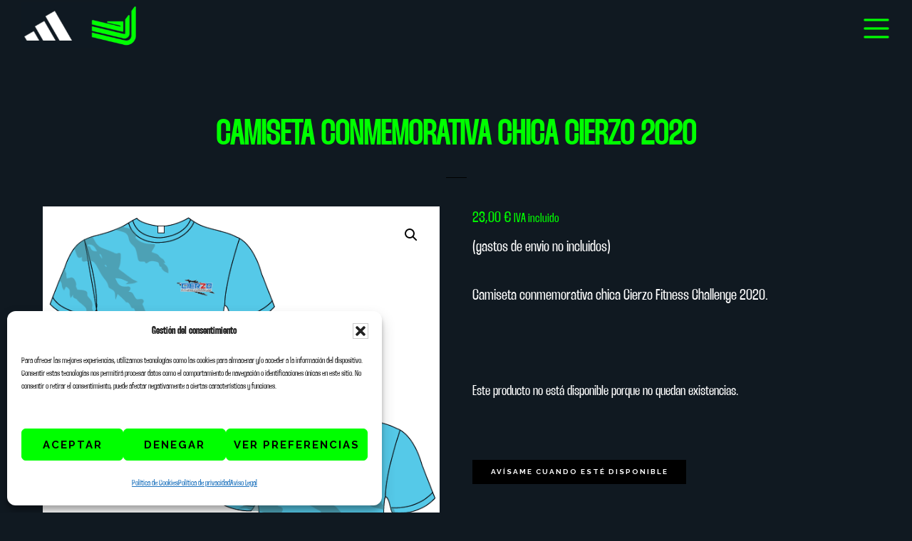

--- FILE ---
content_type: text/css
request_url: https://cierzofitnesschallenge.com/wp-content/uploads/useanyfont/uaf.css?ver=1764848969
body_size: 1584
content:
				@font-face {
					font-family: 'thunder';
					src: url('/wp-content/uploads/useanyfont/8336Thunder.woff2') format('woff2'),
						url('/wp-content/uploads/useanyfont/8336Thunder.woff') format('woff');
					  font-display: auto;
				}

				.thunder{font-family: 'thunder' !important;}

						@font-face {
					font-family: 'thunder-semi-bold';
					src: url('/wp-content/uploads/useanyfont/3367Thunder-Semi-Bold.woff2') format('woff2'),
						url('/wp-content/uploads/useanyfont/3367Thunder-Semi-Bold.woff') format('woff');
					  font-display: auto;
				}

				.thunder-semi-bold{font-family: 'thunder-semi-bold' !important;}

						@font-face {
					font-family: 'thunder-bold';
					src: url('/wp-content/uploads/useanyfont/9654Thunder-Bold.woff2') format('woff2'),
						url('/wp-content/uploads/useanyfont/9654Thunder-Bold.woff') format('woff');
					  font-display: auto;
				}

				.thunder-bold{font-family: 'thunder-bold' !important;}

						@font-face {
					font-family: 'dxslight';
					src: url('/wp-content/uploads/useanyfont/6308DxSlight.woff2') format('woff2'),
						url('/wp-content/uploads/useanyfont/6308DxSlight.woff') format('woff');
					  font-display: auto;
				}

				.dxslight{font-family: 'dxslight' !important;}

						h4, h5, h6, .entry-title, body.single-post .entry-title, body.page .entry-title, body.category .entry-title, .widget-title, .site-description, p, blockquote, li, a, strong, b, em{
					font-family: 'thunder' !important;
				}
						h2, h3, .site-title, body{
					font-family: 'thunder-bold' !important;
				}
						h1{
					font-family: 'thunder-bold' !important;
				}
		